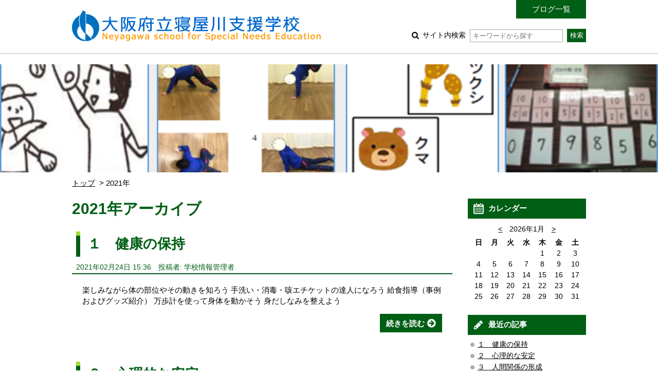

--- FILE ---
content_type: text/html; charset=UTF-8
request_url: https://www.osaka-c.ed.jp/blog/neyagawa-y/jiritukatudou/2021/
body_size: 16834
content:
<!DOCTYPE html PUBLIC "-//W3C//DTD XHTML 1.0 Transitional//EN"
    "http://www.w3.org/TR/xhtml1/DTD/xhtml1-transitional.dtd">
<html xmlns="http://www.w3.org/1999/xhtml" id="sixapart-standard">
<head>
    <meta http-equiv="Content-Type" content="text/html; charset=UTF-8" />

<link rel="stylesheet" href="https://www.osaka-c.ed.jp/blog/neyagawa-y/jiritukatudou/styles.css" type="text/css" />
<link rel="stylesheet" href="https://www.osaka-c.ed.jp/blog/neyagawa-y/jiritukatudou/main_image.css" type="text/css" />
<link rel="start" href="https://www.osaka-c.ed.jp/blog/neyagawa-y/jiritukatudou/" title="Home" />
<link rel="alternate" type="application/atom+xml" title="Recent Entries" href="https://www.osaka-c.ed.jp/blog/neyagawa-y/jiritukatudou/atom.xml" />
<script type="text/javascript" src="https://www.osaka-c.ed.jp/blog/neyagawa-y/jiritukatudou/mt.js"></script>






<meta name="keywords" content="大阪府立寝屋川支援学校,北河内教材教具データベース　＜自立活動の教材＞" />
<meta name="viewport" content="width=device-width,initial-scale=1.0" />
<script src="https://www.osaka-c.ed.jp/blog/neyagawa-y/jiritukatudou/script.js"></script>
<script src="https://www.osaka-c.ed.jp/blog/neyagawa-y/jiritukatudou/calendar_entries.js"></script>


    <title>北河内教材教具データベース　＜自立活動の教材＞: 2021&#24180;アーカイブ</title>


    
    

</head>
<body id="gakujo-blog-blog" class="mt-archive-listing mt-datebased-yearly-archive ">
    <div id="container">
        <div id="container-inner">


            <div id="header">
	<div id="header-inner">
		<div id="header-content">
			
				<div id="header-name">
			
			
			<a href="https://www.osaka-c.ed.jp/blog/neyagawa-y/jiritukatudou/" accesskey="1">
			
			<span class="img"><img src="https://www.osaka-c.ed.jp/blog/neyagawa-y/h1-logo_1.png" alt="大阪府立寝屋川支援学校"></span>




			
			</a>
			
			
				</div>
			
			
			<div id="header-nav">
				<ul id="header-menu">
					<li><a href="/blog/neyagawa-y/">ブログ一覧</a></li>
					
					
					
				</ul>
				<div id="header-search">
					<form method="get" action="https://www.osaka-c.ed.jp/cgi-bin/blog/mt-search.cgi">
						
						<input type="hidden" name="IncludeBlogs" value="4316" />
						
						
						
						<input type="hidden" name="limit" value="20" />

						
						
						<label class="icon icon-search-01">
							サイト内検索
							<input type="text" placeholder="キーワードから探す" name="search" value="">
						</label>
						<input type="submit" value="検索" />
					</form>
				</div>
			</div>
			
			<div id="menu-sp">
				<div id="menu-sp-head">メニュー</div>
				<div id="menu-sp-body">
					<ul>
						<li><a href="/blog/neyagawa-y/">ブログ一覧</a></li>
						
						
						
						<li class="search">
							<form method="get" action="https://www.osaka-c.ed.jp/cgi-bin/blog/mt-search.cgi">
								
								<input type="hidden" name="IncludeBlogs" value="4316" />
								
								
								
								<input type="hidden" name="limit" value="20" />

								
								
								<input type="text" placeholder="キーワードから探す" name="search" value="">
								<input type="submit" value="検索" />
							</form>
						</li>
					</ul>
				</div>
			</div>
			
		</div>
	</div>
</div>
<div id="visual"></div>



            <div id="content">
                <div id="content-inner">

					<div class="content-path">
						<ul>
							<li><a href="https://www.osaka-c.ed.jp/blog/neyagawa-y/jiritukatudou/">トップ</a></li>
							
							<li>2021年</li>
							
						</ul>
					</div>

                    <div id="alpha">
                        <div id="alpha-inner">

							<div class="archive-info">
								<h1 class="archive-info-head">2021&#24180;アーカイブ</h1>
							</div>
							





                            
                            <div id="entry-184469" class="entry-asset asset hentry">
	<div class="asset-header">
		<h2 class="asset-name entry-title"><a href="https://www.osaka-c.ed.jp/blog/neyagawa-y/jiritukatudou/2021/02/24-184469.html" rel="bookmark">１　健康の保持</a></h2>
		<div class="asset-meta">
			<span class="byline">
				<abbr class="published" title="2021-02-24T15:36:45+09:00">2021年02月24日 15:36</abbr>





	
	
		
		
	




	


	



	
		
		
	



				<span class="vcard author">投稿者: 学校情報管理者</span>
				
			</span>
		</div>
	</div>
	<div class="asset-content entry-content">
		
		<div class="asset-body">
			
			
			<p>









楽しみながら体の部位やその動きを知ろう
手洗い・消毒・咳エチケットの達人になろう
給食指導（事例およびグッズ紹介）










万歩計を使って身体を動かそう
身だしなみを整えよう


</p>
			
		</div>
		<div class="asset-more-link">
			<a href="https://www.osaka-c.ed.jp/blog/neyagawa-y/jiritukatudou/2021/02/24-184469.html" rel="bookmark">続きを読む</a>
		</div>
	</div>
	<div class="asset-footer"></div>
</div>


                            
                            <div id="entry-184470" class="entry-asset asset hentry">
	<div class="asset-header">
		<h2 class="asset-name entry-title"><a href="https://www.osaka-c.ed.jp/blog/neyagawa-y/jiritukatudou/2021/02/24-184470.html" rel="bookmark">２　心理的な安定</a></h2>
		<div class="asset-meta">
			<span class="byline">
				<abbr class="published" title="2021-02-24T14:37:22+09:00">2021年02月24日 14:37</abbr>





	
	
		
		
	




	


	



	
		
		
	



				<span class="vcard author">投稿者: 学校情報管理者</span>
				
			</span>
		</div>
	</div>
	<div class="asset-content entry-content">
		
		<div class="asset-body">
			
			
			<p>







しんこきゅう（ウサギの呼吸）
しんこきゅう（きれいな花）
しんこきゅう（ネコの背伸び）











しんこきゅう（ハチになろう）
しんこきゅう（ヘビの呼吸）
しんこきゅう（ライオンの呼吸）











しんこきゅう（ろうそくの火を吹き消そう）
スケジュールボード
パーテーションと教室整備














校歌を歌おう
試合に負けて自分に勝つ！
上手に...</p>
			
		</div>
		<div class="asset-more-link">
			<a href="https://www.osaka-c.ed.jp/blog/neyagawa-y/jiritukatudou/2021/02/24-184470.html" rel="bookmark">続きを読む</a>
		</div>
	</div>
	<div class="asset-footer"></div>
</div>


                            
                            <div id="entry-184471" class="entry-asset asset hentry">
	<div class="asset-header">
		<h2 class="asset-name entry-title"><a href="https://www.osaka-c.ed.jp/blog/neyagawa-y/jiritukatudou/2021/02/24-184471.html" rel="bookmark">３　人間関係の形成</a></h2>
		<div class="asset-meta">
			<span class="byline">
				<abbr class="published" title="2021-02-24T13:37:40+09:00">2021年02月24日 13:37</abbr>





	
	
		
		
	




	


	



	
		
		
	



				<span class="vcard author">投稿者: 学校情報管理者</span>
				
			</span>
		</div>
	</div>
	<div class="asset-content entry-content">
		
		<div class="asset-body">
			
			
			<p>







感情のバロメーター


</p>
			
		</div>
		<div class="asset-more-link">
			<a href="https://www.osaka-c.ed.jp/blog/neyagawa-y/jiritukatudou/2021/02/24-184471.html" rel="bookmark">続きを読む</a>
		</div>
	</div>
	<div class="asset-footer"></div>
</div>


                            
                            <div id="entry-184472" class="entry-asset asset hentry">
	<div class="asset-header">
		<h2 class="asset-name entry-title"><a href="https://www.osaka-c.ed.jp/blog/neyagawa-y/jiritukatudou/2021/02/24-184472.html" rel="bookmark">４　環境の把握</a></h2>
		<div class="asset-meta">
			<span class="byline">
				<abbr class="published" title="2021-02-24T12:37:54+09:00">2021年02月24日 12:37</abbr>





	
	
		
		
	




	


	



	
		
		
	



				<span class="vcard author">投稿者: 学校情報管理者</span>
				
			</span>
		</div>
	</div>
	<div class="asset-content entry-content">
		
		<div class="asset-body">
			
			
			<p>










おしりウォーク
おはじきシュート
ゴロゴロボーリング













タオルギャザーで足の機能訓練
ぞうきんウォーク
どうぶつウォーク①















どうぶつウォーク②
どうぶつウォーク③
マネしてみよう















芋ほりをしよう！
押し当てゲーム
漢字（ひらがな）を覚えよう













振り子を打て！
足の指でタ...</p>
			
		</div>
		<div class="asset-more-link">
			<a href="https://www.osaka-c.ed.jp/blog/neyagawa-y/jiritukatudou/2021/02/24-184472.html" rel="bookmark">続きを読む</a>
		</div>
	</div>
	<div class="asset-footer"></div>
</div>


                            
                            <div id="entry-184473" class="entry-asset asset hentry">
	<div class="asset-header">
		<h2 class="asset-name entry-title"><a href="https://www.osaka-c.ed.jp/blog/neyagawa-y/jiritukatudou/2021/02/24-184473.html" rel="bookmark">５　身体の動き</a></h2>
		<div class="asset-meta">
			<span class="byline">
				<abbr class="published" title="2021-02-24T11:38:14+09:00">2021年02月24日 11:38</abbr>





	
	
		
		
	




	


	



	
		
		
	



				<span class="vcard author">投稿者: 学校情報管理者</span>
				
			</span>
		</div>
	</div>
	<div class="asset-content entry-content">
		
		<div class="asset-body">
			
			
			<p>姿勢と運動・動作の基本的技能








自重トレーニング
アンクルベルでGo&amp;Stop運動

ヨガ「山の一日」















ランニング
正しい姿勢で椅子に座る
準備体操



日常生活に必要な基本動作










凸凹道を歩こう
どんどんひっぱれ
トイレで排尿トレーニング












ゴルフピンさし



作業に必要な動作と円滑な遂行





...</p>
			
		</div>
		<div class="asset-more-link">
			<a href="https://www.osaka-c.ed.jp/blog/neyagawa-y/jiritukatudou/2021/02/24-184473.html" rel="bookmark">続きを読む</a>
		</div>
	</div>
	<div class="asset-footer"></div>
</div>


                            
                            <div id="entry-184474" class="entry-asset asset hentry">
	<div class="asset-header">
		<h2 class="asset-name entry-title"><a href="https://www.osaka-c.ed.jp/blog/neyagawa-y/jiritukatudou/2021/02/24-184474.html" rel="bookmark">６　コミュニケーション</a></h2>
		<div class="asset-meta">
			<span class="byline">
				<abbr class="published" title="2021-02-24T10:38:30+09:00">2021年02月24日 10:38</abbr>





	
	
		
		
	




	


	



	
		
		
	



				<span class="vcard author">投稿者: 学校情報管理者</span>
				
			</span>
		</div>
	</div>
	<div class="asset-content entry-content">
		
		<div class="asset-body">
			
			
			<p>コミュニケーションの基礎的能力に関すること







表情や気持ちをイメージする
相手を意識（注視）する



言語の受容と表出に関すること








明瞭に発音する
言葉で伝える
会話の対応










集中して話を聞く




言語の形成と活用に関すること








他者の話を理解するために
表出するための言葉を増やす
形が違う文字を区別しよう



コミュニケーション...</p>
			
		</div>
		<div class="asset-more-link">
			<a href="https://www.osaka-c.ed.jp/blog/neyagawa-y/jiritukatudou/2021/02/24-184474.html" rel="bookmark">続きを読む</a>
		</div>
	</div>
	<div class="asset-footer"></div>
</div>




                            
                            <div class="content-nav-archive">
                                <ul>
                                    
                                    
                                </ul>
                            </div>
                        </div>
                    </div>


                    <div id="beta">
	<div id="beta-inner">


<div class="widget-calendar widget">
	<h3 class="widget-header">カレンダー</h3>
	<div class="widget-content">
		<div id="calendar">
			<p>2021年3月</p>
			<table summary="リンク付きのカレンダー">
				<tr>
					<th abbr="日曜日">日</th>
					<th abbr="月曜日">月</th>
					<th abbr="火曜日">火</th>
					<th abbr="水曜日">水</th>
					<th abbr="木曜日">木</th>
					<th abbr="金曜日">金</th>
					<th abbr="土曜日">土</th>
				</tr>
		
			
				<tr>
			
					<td>
			
			
			&nbsp;
					</td>
			
		
			
					<td>
			
			
						1
			
			
					</td>
			
		
			
					<td>
			
			
						2
			
			
					</td>
			
		
			
					<td>
			
			
						3
			
			
					</td>
			
		
			
					<td>
			
			
						4
			
			
					</td>
			
		
			
					<td>
			
			
						5
			
			
					</td>
			
		
			
					<td>
			
			
						6
			
			
					</td>
			
				</tr>
			
		
			
				<tr>
			
					<td>
			
			
						7
			
			
					</td>
			
		
			
					<td>
			
			
						8
			
			
					</td>
			
		
			
					<td>
			
			
						9
			
			
					</td>
			
		
			
					<td>
			
			
						10
			
			
					</td>
			
		
			
					<td>
			
			
						11
			
			
					</td>
			
		
			
					<td>
			
			
						12
			
			
					</td>
			
		
			
					<td>
			
			
						13
			
			
					</td>
			
				</tr>
			
		
			
				<tr>
			
					<td>
			
			
						14
			
			
					</td>
			
		
			
					<td>
			
			
						15
			
			
					</td>
			
		
			
					<td>
			
			
						16
			
			
					</td>
			
		
			
					<td>
			
			
						17
			
			
					</td>
			
		
			
					<td>
			
			
						18
			
			
					</td>
			
		
			
					<td>
			
			
						19
			
			
					</td>
			
		
			
					<td>
			
			
						20
			
			
					</td>
			
				</tr>
			
		
			
				<tr>
			
					<td>
			
			
						21
			
			
					</td>
			
		
			
					<td>
			
			
						22
			
			
					</td>
			
		
			
					<td>
			
			
						23
			
			
					</td>
			
		
			
					<td>
			
			
						24
			
			
					</td>
			
		
			
					<td>
			
			
						25
			
			
					</td>
			
		
			
					<td>
			
			
						26
			
			
					</td>
			
		
			
					<td>
			
			
						27
			
			
					</td>
			
				</tr>
			
		
			
				<tr>
			
					<td>
			
			
						28
			
			
					</td>
			
		
			
					<td>
			
			
						29
			
			
					</td>
			
		
			
					<td>
			
			
						30
			
			
					</td>
			
		
			
					<td>
			
			
						31
			
			
					</td>
			
		
			
					<td>
			
			
			&nbsp;
					</td>
			
		
			
					<td>
			
			
			&nbsp;
					</td>
			
		
			
					<td>
			
			
			&nbsp;
					</td>
			
				</tr>
			
		
			</table>
		</div>
	</div>
</div>




	
		
<div class="widget-recent-entries widget-archives widget">
	<h3 class="widget-header">最近の記事</h3>
	<div class="widget-content">
		<ul>
		
			<li><a href="https://www.osaka-c.ed.jp/blog/neyagawa-y/jiritukatudou/2021/02/24-184469.html">１　健康の保持</a></li>
		
	
		
			<li><a href="https://www.osaka-c.ed.jp/blog/neyagawa-y/jiritukatudou/2021/02/24-184470.html">２　心理的な安定</a></li>
		
	
		
			<li><a href="https://www.osaka-c.ed.jp/blog/neyagawa-y/jiritukatudou/2021/02/24-184471.html">３　人間関係の形成</a></li>
		
	
		
			<li><a href="https://www.osaka-c.ed.jp/blog/neyagawa-y/jiritukatudou/2021/02/24-184472.html">４　環境の把握</a></li>
		
	
		
			<li><a href="https://www.osaka-c.ed.jp/blog/neyagawa-y/jiritukatudou/2021/02/24-184473.html">５　身体の動き</a></li>
		
	
		
			<li><a href="https://www.osaka-c.ed.jp/blog/neyagawa-y/jiritukatudou/2021/02/24-184474.html">６　コミュニケーション</a></li>
		
		</ul>
	</div>
</div>
		
	



<div class="widget-archive-monthly widget-archive widget">
	<h3 class="widget-header">年別一覧</h3>
	<div class="widget-content">
		
			
			<ul class="list-accordion">
			
			<li><a href="https://www.osaka-c.ed.jp/blog/neyagawa-y/jiritukatudou/2021/">2021年 (6)</a>
			
			
				<ul>
			
				<li><a href="https://www.osaka-c.ed.jp/blog/neyagawa-y/jiritukatudou/2021/02/">2月 (6)</a></li>
			
				</ul>
			
			</li>
			
			
			</ul>
			
		
		<p class="widget-more-link"><a href="https://www.osaka-c.ed.jp/blog/neyagawa-y/jiritukatudou/list_yearly.html">年別一覧 &gt;</a></p>
	</div>
</div>






	</div>
</div>

<div class="link-top"><a href="#header">ページトップ</a></div>





                </div>
            </div>


            <div id="footer">
    <div id="footer-inner">
        <div id="footer-content">
            <div class="widget-powered widget">
                <div class="widget-content">
                    Copyright &copy; 大阪府立寝屋川支援学校. All Rights Reserved.
                </div>
            </div>

        </div>
    </div>
</div>



        </div>
    </div>
</body>
</html>


--- FILE ---
content_type: text/css
request_url: https://www.osaka-c.ed.jp/blog/neyagawa-y/jiritukatudou/main_image.css
body_size: 127
content:
#visual { background-image: url(https://www.osaka-c.ed.jp/blog/neyagawa-y/jiritukatudou/5d1b7b3be363abdad5549241691ff76d.png) }